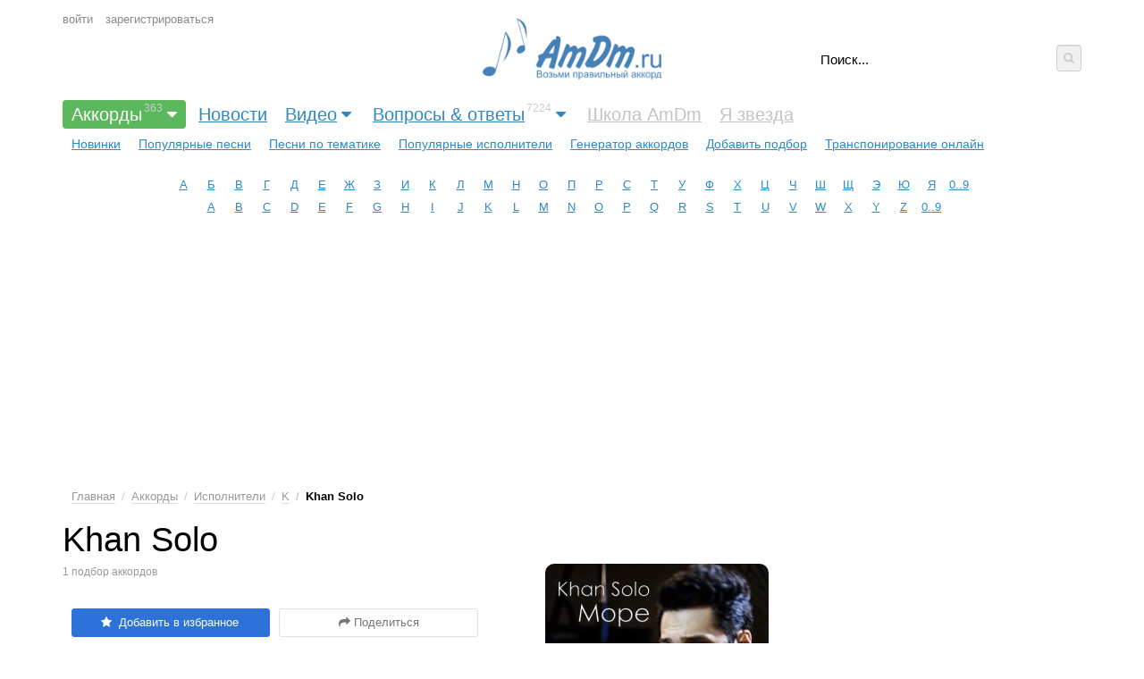

--- FILE ---
content_type: text/html; charset=UTF-8
request_url: https://999.amdm.ru/akkordi/khan_solo/
body_size: 12289
content:
<!DOCTYPE html> <!-- 1 -->
<html xmlns="http://www.w3.org/1999/xhtml" xmlns="http://www.w3.org/1999/html" lang="ru">
<head>
    <meta http-equiv="Content-Type" content="text/html;charset=UTF-8"/>
    <title>Khan Solo подборы аккордов для гитары | 1</title>
    <meta name="keywords" content="аккорды, тональность, подбор, аппликатуры аккордов, Khan Solo"/>
    <meta name="description" content="Khan Solo 1 подборов правильных аккордов для гитары."/>
    <meta name="viewport" content="width=device-width, initial-scale=1, maximum-scale=10">


    
    <link href="/app/css.production.1579809312.css?20210905_11" rel="stylesheet" media="all"/>
<script type="text/javascript" src="/app/js.production.1579809313.js"></script>
<script type="text/javascript" src="/app/lazyload.js"></script>





    
    


    
    <meta property="og:type" content="article"/>
    <meta property="og:url" content="http://amdm.ru/akkordi/khan_solo/"/>
    <meta property="og:title" content="Khan Solo подборы аккордов для гитары"/>
    <meta property="og:description" content=""/>
    <meta property="og:image" content="/cs/images/artist/250/20298.jpg"/>
    <link rel="image_src" href="/cs/images/artist/250/20298.jpg"/>
    
    <meta name="twitter:card" content="summary"/>
    <meta name="twitter:site" content="@amdm_ru"/>
    <link rel="apple-touch-icon" href="/apple-touch-icon.png"/>
    <link href='https://fonts.googleapis.com/css?family=Roboto Mono' rel='stylesheet'>
    <link href="https://fonts.googleapis.com/css2?family=Roboto+Mono:wght@400;500;600&display=swap" rel="stylesheet">
    <script async src="https://pagead2.googlesyndication.com/pagead/js/adsbygoogle.js?client=ca-pub-8325944981718568"
            crossorigin="anonymous"></script>
    <meta name="yandex-verification" content="3ad8670f614a5749" />
    
    

<!-- ADV <head> -->



    <!-- advertronic -->
    <link rel="preconnect" href="https://cdn.advertronic.io">
    <link rel="preload" href="https://cdn.advertronic.io/b/52300def-5fe0-4665-9789-4d5b4325e787.json" as="fetch" type="application/json" crossorigin>
    <script src="https://cdn.advertronic.io/j/s.js" type="module"  async></script>
    <script>
        (window.advertronic = window.advertronic || {cmd:[]}).cmd.push({
            init:{userId: '52300def-5fe0-4665-9789-4d5b4325e787'}
        });
    </script>
    <!--/ advertronic -->

  
<!-- /ADV </head> -->
    

    <style>
        .adv { display: block; }
        .adv:empty{background-color:#dbdbdb}
    </style>
</head>
<body id="body">
<style>
    .amdm-app-banner {
        width: 100%;
        background: rgba(250, 250, 250, 0.95);
        color: #000;
        display: flex;
        flex-direction: row;
        justify-content: space-between;
        align-items: center;
        padding: 8px 12px;
        box-sizing: border-box;
        z-index: 9999;
        box-shadow: 0 1px 0 rgba(0, 0, 0, 0.15);
        display: none;
        font-family: -apple-system, BlinkMacSystemFont, "Segoe UI", sans-serif;
    }

    .amdm-app-banner-content {
        display: flex;
        align-items: center;
        gap: 8px;
        flex: 1;
        margin-right: 8px;
    }

    .amdm-app-icon {
        width: 35px;
        height: 35px;
        border-radius: 8px;
        box-shadow: 0 1px 3px rgba(0, 0, 0, 0.1);
        flex-shrink: 0;
    }

    .amdm-app-banner-text {
        display: flex;
        flex-direction: column;
        min-width: 0;
        flex: 1;
    }

    .amdm-app-banner-text p {
        margin: 0;
        font-size: 12px;
        line-height: 1.3;
        color: #666;
        white-space: nowrap;
        overflow: hidden;
        text-overflow: ellipsis;
    }

    .amdm-app-banner-text .amdm-app-title {
        font-size: 14px;
        font-weight: 500;
        color: #000;
        margin-bottom: 2px;
    }

    .amdm-app-download-button {
        padding: 4px 12px;
        background: #007AFF;
        color: #fff;
        text-decoration: none;
        border-radius: 20px;
        font-size: 13px;
        font-weight: 500;
        white-space: nowrap;
        transition: background-color 0.2s;
        flex-shrink: 0;
        margin-left: 8px;
        align-self: center;
        display: flex;
        align-items: center;
        justify-content: center;
        height: 28px;
        min-width: 80px;
    }

    .amdm-app-download-button:hover {
        background: #0056b3;
    }

    .amdm-app-close-banner {
        background: none;
        border: none;
        font-size: 12px;
        color: #666;
        cursor: pointer;
        padding: 0 4px;
        transition: color 0.2s;
        line-height: 1;
        flex-shrink: 0;
        text-transform: uppercase;
        font-weight: 500;
        letter-spacing: -0.2px;
        min-width: 50px;
        text-align: center;
    }

    .amdm-app-close-banner:hover {
        color: #333;
    }

    .amdm-app-content {
        padding: 20px;
    }

    .mobile-only {
        display: none;
    }

    @media screen and (max-width: 480px) {
        .amdm-app-banner {
            flex-direction: column;
            padding: 12px;
            gap: 12px;
        }

        .amdm-app-banner-content {
            flex-direction: row;
            margin-right: 0;
            width: 100%;
            align-items: center;
        }

        .amdm-app-banner-text {
            margin: 0 0 0 8px;
        }

        .amdm-app-banner-text p {
            white-space: normal;
        }

        /* Создаем контейнер для кнопок */
        .amdm-app-buttons-container {
            display: flex;
            justify-content: center;
            width: 100%;
            gap: 8px;
            margin-top: 8px;
        }

        .amdm-app-download-button {
            margin-left: 0;
            flex: 0 1 auto;
            padding: 0 16px;
            height: 36px;
            min-width: 100px;
            max-width: 140px;
            font-size: 14px;
        }

        .amdm-app-close-banner {
            height: 36px;
            display: flex;
            align-items: center;
            justify-content: center;
            flex: 0 1 auto;
            min-width: 100px;
            max-width: 140px;
            border: 1px solid #ddd;
            border-radius: 20px;
            font-size: 11px;
        }

        .desktop-only {
            display: none;
        }

        .mobile-only {
            display: flex;
        }
    }
</style>
<div id="amdm-app-banner" class="amdm-app-banner">
    <div class="amdm-app-banner-content">
        <img src="https://amdm.ru/cs/images/android/app-icon-1.png" alt="App Icon" class="amdm-app-icon" />
        <div class="amdm-app-banner-text">
            <p class="amdm-app-title">Официальное приложение AmDm от amdm.ru</p>
            <p>Скачайте и наслаждайтесь лучшим опытом на вашем Android-устройстве!</p>
        </div>
        <a href="https://play.google.com/store/apps/details?id=com.amdm.amdm&hl=ru&utm_source=AmDm.ru&utm_medium=GooglePlayButton&utm_content=GooglePlayButtonTop"
           class="amdm-app-download-button desktop-only" target="_blank">
            Скачать
        </a>
    </div>
    <div class="amdm-app-buttons-container">
        <a href="https://play.google.com/store/apps/details?id=com.amdm.amdm&hl=ru&utm_source=AmDm.ru&utm_medium=GooglePlayButton&utm_content=GooglePlayButtonTop"
           class="amdm-app-download-button mobile-only" target="_blank">
            Скачать
        </a>
        <button class="amdm-app-close-banner" onclick="amdmAppCloseBanner()">Закрыть</button>
    </div>
</div>





<div class="header">

    
    <div class="mobile-panel">
        <span id="mobile-menu-button" class="mobile-button mobile-menu"><i class="fa fa-bars"></i></span>
        <span class="mobile-panel__logo"><a href="https://999.amdm.ru/">AmDm.ru</a></span>
        <span id="mobile-search-button" class="mobile-button mobile-search"><i class="fa fa-search"></i></span>
    </div>
    


    
    <div class="logo hidden-tablet-portrait hidden-phone">
        <a href="https://999.amdm.ru/" title="На главную страницу"><img src="/cs/images/logo.png" alt=""></a>
    </div>
    


    
    <div class="user g-padding-left">

        <span class="mobile-button user__dropdown"><i class="fa fa-user"></i></span>

        <ul class="user__menu">
            <li><a href="https://999.amdm.ru/auth/login/" class="login">войти</a></li>
            <li><a href="https://999.amdm.ru/auth/register/">зарегистрироваться</a></li>
        </ul>
    </div>
    


    
    <div class="b-search g-padding-right debug2">
        <form name="search" method="get" action="https://999.amdm.ru/search/">
<div style="display: flex">
            <input type="text" class="b-search__input" name="q" tabindex="1" autocomplete="on" placeholder="Поиск..."
                   x-webkit-speech/>

            <button type="submit" class="b-search__submit"><i class="fa fa-search"></i></button>
</div>
        </form>
        <div class="b-search__popup"></div>
    </div>
    


    
    <div class="nav-menu">
        <div class="menu g-padding">
            <ul>

                <li><a href="https://999.amdm.ru/akkordi/"
                       class="main-menu menu--selected has-submenu"
                       >Аккорды<sup>363</sup><i class="fa fa-caret-down"></i>
                    </a>                  
                <ul class="sub-menu g-padding  sub-menu--active">
                    <li><a href="https://999.amdm.ru/akkordi/" >Новинки</a>
                    </li>
                    <li><a href="https://999.amdm.ru/akkordi/popular/" >Популярные песни</a>
                    </li>
                    <li><a href="https://999.amdm.ru/akkordi/tematika/" >Песни по тематике</a>
                    </li>
                    <li><a href="https://999.amdm.ru/chords/" >Популярные исполнители</a>
                    </li>
                    <li><a href="https://999.amdm.ru/cgen/" >Генератор аккордов</a>
                    </li>
                    <li><a href="https://999.amdm.ru/akkordi/add/" >Добавить подбор</a>
                    </li>
                    <li><a href="https://999.amdm.ru/transponirovanie/" >Транспонирование онлайн</a>
                    </li>
                </ul>
                </li>

                <li><a href="https://999.amdm.ru/#news"
                       class="main-menu "
                       >Новости
                    </a>                  
                

                <li><a href="https://999.amdm.ru/video/"
                       class="main-menu has-submenu"
                       >Видео<i class="fa fa-caret-down"></i>
                    </a>                  
                <ul class="sub-menu g-padding ">
                    <li><a href="https://999.amdm.ru/video/recomend/" >Рекомендованные</a>
                    </li>
                    <li><a href="https://999.amdm.ru/video/last/" >Новинки</a>
                    </li>
                    <li><a href="https://999.amdm.ru/video/blogs/" >Категории</a>
                    </li>
                    <li><a href="https://999.amdm.ru/video/blog/uroki/" >Уроки</a>
                    </li>
                    <li><a href="https://999.amdm.ru/video/blog/cover/" >Каверы</a>
                    </li>
                    <li><a href="https://999.amdm.ru/video/blog/howto/" >Разборы подборов</a>
                    </li>
                    <li><a href="https://999.amdm.ru/video/popular_day/" >Топ Дня</a>
                    </li>
                    <li><a href="https://999.amdm.ru/video/popular_week/" >Недели</a>
                    </li>
                    <li><a href="https://999.amdm.ru/video/popular_month/" >Месяца</a>
                    </li>
                    <li><a href="https://999.amdm.ru/video/popular/" >С начала времён</a>
                    </li>
                    <li><a href="https://999.amdm.ru/video/add/" >Добавить видео</a>
                    </li>
                </ul>
                </li>

                <li><a href="https://999.amdm.ru/qa/"
                       class="main-menu has-submenu"
                       >Вопросы & ответы<sup>7224</sup><i class="fa fa-caret-down"></i>
                    </a>                  
                <ul class="sub-menu g-padding ">
                    <li><a href="https://999.amdm.ru/qa/all/" >Все вопросы</a>
                    </li>
                    <li><a href="https://999.amdm.ru/qa/hot/" >Горячие вопросы</a>
                    </li>
                    <li><a href="https://999.amdm.ru/qa/popular/" >Популярные вопросы</a>
                    </li>
                    <li><a href="https://999.amdm.ru/qa/no_answer/" >Без ответа</a>
                    </li>
                    <li><a href="https://999.amdm.ru/qa/" >Категории</a>
                    </li>
                    <li><a href="https://999.amdm.ru/qa/add/" >Задать вопрос</a>
                    </li>
                </ul>
                </li>

                <li><a href="https://999.amdm.ru#"
                       class="main-menu "
                        style="color:#c3c3c3" >Школа AmDm
                    </a>                  
                

                <li><a href="https://999.amdm.ru#"
                       class="main-menu "
                        style="color:#c3c3c3" >Я звезда
                    </a>                  
                
            </ul>
        </div>

        


        


        
        <div class="alphabet g-margin">
            <ul>
                <li><a href='/chords/1/'>А</a></li>
                <li><a href='/chords/2/'>Б</a></li>
                <li><a href='/chords/3/'>В</a></li>
                <li><a href='/chords/4/'>Г</a></li>
                <li><a href='/chords/5/'>Д</a></li>
                <li><a href='/chords/6/'>Е</a></li>
                <li><a href='/chords/7/'>Ж</a></li>
                <li><a href='/chords/8/'>З</a></li>
                <li><a href='/chords/9/'>И</a></li>
                <li><a href='/chords/10/'>К</a></li>
                <li><a href='/chords/11/'>Л</a></li>
                <li><a href='/chords/12/'>М</a></li>
                <li><a href='/chords/13/'>Н</a></li>
                <li><a href='/chords/14/'>О</a></li>
                <li><a href='/chords/15/'>П</a></li>
                <li><a href='/chords/16/'>Р</a></li>
                <li><a href='/chords/17/'>С</a></li>
                <li><a href='/chords/18/'>Т</a></li>
                <li><a href='/chords/19/'>У</a></li>
                <li><a href='/chords/20/'>Ф</a></li>
                <li><a href='/chords/21/'>Х</a></li>
                <li><a href='/chords/22/'>Ц</a></li>
                <li><a href='/chords/23/'>Ч</a></li>
                <li><a href='/chords/24/'>Ш</a></li>
                <li><a href='/chords/25/'>Щ</a></li>
                <li><a href='/chords/26/'>Э</a></li>
                <li><a href='/chords/27/'>Ю</a></li>
                <li><a href='/chords/28/'>Я</a></li>
                <li><a href='/chords/0/'>0..9</a></li>
            </ul>
            <ul>
                <li><a href='/chords/29/'>A</a></li>
                <li><a href='/chords/30/'>B</a></li>
                <li><a href='/chords/31/'>C</a></li>
                <li><a href='/chords/32/'>D</a></li>
                <li><a href='/chords/33/'>E</a></li>
                <li><a href='/chords/34/'>F</a></li>
                <li><a href='/chords/35/'>G</a></li>
                <li><a href='/chords/36/'>H</a></li>
                <li><a href='/chords/37/'>I</a></li>
                <li><a href='/chords/38/'>J</a></li>
                <li><a href='/chords/39/'>K</a></li>
                <li><a href='/chords/40/'>L</a></li>
                <li><a href='/chords/41/'>M</a></li>
                <li><a href='/chords/42/'>N</a></li>
                <li><a href='/chords/43/'>O</a></li>
                <li><a href='/chords/44/'>P</a></li>
                <li><a href='/chords/45/'>Q</a></li>
                <li><a href='/chords/46/'>R</a></li>
                <li><a href='/chords/47/'>S</a></li>
                <li><a href='/chords/48/'>T</a></li>
                <li><a href='/chords/49/'>U</a></li>
                <li><a href='/chords/50/'>V</a></li>
                <li><a href='/chords/51/'>W</a></li>
                <li><a href='/chords/52/'>X</a></li>
                <li><a href='/chords/53/'>Y</a></li>
                <li><a href='/chords/54/'>Z</a></li>
                <li><a href='/chords/0/'>0..9</a></li>
            </ul>
        </div>
        
    </div>
</div>









        <!-- banner desktop top ru -->
        <advertronic-slot data-name="am_desktop_top" style="height: 250px" class="adv"></advertronic-slot>
        <!-- /banner desktop top ru -->








<div class="content-table">

    
    <article class="g-padding-left">

        <style>
            /*.user {*/
            /*    top:48px;*/
            /*}*/
            .b-search__submit {
                width: 30px;
                height: 30px;
            }

            @media only screen and (max-width: 680px) {
                /*.user {*/
                /*    top: 128px;*/
                /*}*/
            }
            .message {
                color: rgb(74, 74, 74);
                border-color: rgb(219, 219, 219);
                background-color: rgb(250, 250, 250);
                border-radius: 4px;
                border-style: solid;
                border-width: 0px 0px 0px 4px;
                padding: 18px;
                display: block;
                margin-bottom: 20px;
            }

            .message__icon {
                display: -webkit-inline-box;
                display: -ms-inline-flexbox;
                display: inline-flex;
                -webkit-box-pack: center;
                -ms-flex-pack: center;
                justify-content: center;
                margin-right: 12px;
                font-size: 20px;
                margin-top: 2px;
            }

            .message_alert, .message_red {
                color: white;
                color: rgb(220, 50, 50);
                border-color: rgb(220, 50, 50);
                background-color: rgb(252, 238, 238);
                /*background-color: rgb(220, 50, 50);*/
                border-radius: 0;
                font-weight: bold;
            }
            .message_alert a:not(.btn), .message_red  a:not(.btn) {
                color:white;
                color: rgb(175, 24, 24);
                /*text-decoration: underline;*/
            }
            .message_alert .message__body, .message_red .message__body {
                border-radius: 0;
            }


            .message_green {
                color: #657d5b;
                background-color: #ddf4d4;
                border-color: #5a7250;
            }
            .message__body {
                display: flex;
            }
            .message__body div:first-child {
                flex:1;
            }
            .hidden {
                display: none;
            }
            .btn_blue {
                background-color: #4070d2;
            }
        </style>



        
        <ul class="b-nav hidden-phone">
        <li><a href="https://999.amdm.ru/">Главная</a></li>
        <li><a href="https://999.amdm.ru/akkordi/">Аккорды</a></li>
        <li><a href="https://999.amdm.ru/chords/">Исполнители</a></li>
        <li><a href="https://999.amdm.ru/chords/39/">K</a></li>
        <li class="active">Khan Solo</li>
    </ul>


    
    <div class="artist-profile">

        <div class="artist-profile__info">

            <h1>Khan Solo
            </h1>

            <div class="h1__info">

                

                1  подбор                аккордов
            </div>

            <div class="artist-profile__photo debug1">
                <img src="/cs/images/artist/250/20298.jpg" alt="Khan Solo"/>
            </div>


            
            <div class="artist-user-buttons">

                <div class="b-share-button">
                    <a class="btn"
    data-role="favoriteButton"
    data-object="artist"
    data-id="20298"
    data-favorite="0">
    <span data-role="favoriteIcon" class="fa"></span>
    </a>
                </div>

                
                <div class="b-share-button">
                    <a id="share_button" class="btn btn_outline_gray" href="#share"><i class="fa fa-share"></i> Поделиться</a>
                </div>

                
                <div id="popup_share">
    <div class="menu">
        <a href="https://www.facebook.com/sharer/sharer.php?u=http%3A%2F%2Famdm.ru%2Fakkordi%2Fkhan_solo%2F" class="fb"
           title="Опубликовать ссылку в Facebook"
           rel="nofollow"
           onclick="window.open(this.href, 'Опубликовать ссылку в Facebook', 'width=640,height=436,toolbar=0,status=0'); ga('send', 'event', 'Share-buttons', 'Facebook', {'page': 'http://amdm.ru/akkordi/khan_solo/'}); return false"><i
                class="fa fa-facebook g-round"></i>Facebook</a>
        <a href="http://vk.com/share.php?url=http%3A%2F%2Famdm.ru%2Fakkordi%2Fkhan_solo%2F" class="vk"
           rel="nofollow"
           title="Опубликовать ссылку во ВКонтакте"
           onclick="window.open(this.href, 'Опубликовать ссылку во Вконтакте', 'width=800,height=300'); ga('send', 'event', 'Share-buttons', 'VK', {'page': 'http://amdm.ru/akkordi/khan_solo/'}); return false"><i
           class="fa fa-vk g-round"></i>Вконтакте</a>
        <a href="http://www.odnoklassniki.ru/dk?st.cmd=addShare&st.s=1&st._surl=http%3A%2F%2Famdm.ru%2Fakkordi%2Fkhan_solo%2F"
           rel="nofollow"
           class="od" title="Опубликовать ссылку в Одноклассниках"
           onclick="window.open(this.href, 'Опубликовать ссылку на Одноклассниках', 'width=800,height=300'); ga('send', 'event', 'Share-buttons', 'Odnoklassniki', {'page': 'http://amdm.ru/akkordi/khan_solo/'}); return false"><i
           class="fa fa-users g-round"></i>Одноклассники</a>
        <a href="http://twitter.com/intent/tweet?text=Khan+Solo+%28%D0%B0%D0%BA%D0%BA%D0%BE%D1%80%D0%B4%D1%8B+%D0%B4%D0%BB%D1%8F+%D0%B3%D0%B8%D1%82%D0%B0%D1%80%D1%8B%29+%2B%2523AmDm_ru%2Bhttp%3A%2F%2Famdm.ru%2Fakkordi%2Fkhan_solo%2F" class="tw"
           rel="nofollow"
           onclick="ga('send', 'event', 'Share-buttons', 'Twitter', {'page': 'http://amdm.ru/akkordi/khan_solo/'});"
           title="Опубликовать ссылку в Twitter" target="_blank"><i class="fa fa-twitter g-round"></i>Twitter</a>
        <a href="https://plus.google.com/share?url=http%3A%2F%2Famdm.ru%2Fakkordi%2Fkhan_solo%2F" class="gp"
           rel="nofollow"
           onclick="window.open(this.href, 'Опубликовать ссылку в Google Plus', 'width=800,height=300'); ga('send', 'event', 'Share-buttons', 'Gplus', {'page': 'http://amdm.ru/akkordi/khan_solo/'}); return false"><i
           class="fa fa-google-plus g-round"></i>Google+</a>
    </div>
</div>
<!--
ga('send', 'event', 'Share-buttons', 'click', 'nav buttons', 4);
ga('send', 'event', 'Share-buttons', 'click', {'page': 'http://amdm.ru/akkordi/khan_solo/'});

-->
                

            </div>
            


            <div class="artist-profile__bio">

            </div>


        </div>
    </div>
    


    
    

        <!-- banner desktop  ru -->
        <advertronic-slot data-name="am_desktop_split" class="adv" style="height: 250px; margin-bottom: 30px"></advertronic-slot>
        <!-- /banner desktop ru -->







        
        <div class="artist-profile-song-list">
            <h2>Подборы аккордов</h2>


            
            


            
            
            


            <table id="tablesort" class="items tablesorter">
                <thead>
                    <tr class="top_label">
                        <th colspan=1>Название композиции</th>
                        <th class="number icon sorter-false">Видео</th>
                        <th class="number hidden-phone"><i class="fa fa-unsorted"></i> Просмотров</th>
                        
                    </tr>
                </thead>

                <tbody>
                            <tr>
                                <td style="padding: 12px 5px;"> 
                                    <a href="https://999.amdm.ru/akkordi/khan_solo/181741/more/" class="g-link">Море</a>
                                    
                                    
                                    <span data-role="favoriteButtonIcon" data-object="song" data-id="181741" data-favorite="0"></span>
                                </td>

                                <td class="number icon">
                                    <i class="fa fa-youtube-play"></i>
                                </td>
                                <td class="number hidden-phone">
                                    5,315
                                </td>
                            </tr>
                </tbody>
            </table>
            <script>
                $(document).ready(function () {
                        $("#tablesort").tablesorter();
                    }
                );
            </script>

        </div>
    </article>
    

    
    <aside class="g-padding-right">
        <div class="aside__blocks">





            
            
            <!-- banner desktop side1 ru -->
            <advertronic-slot data-name="am_desktop_side1" style="width:300px; height: 600px; margin-bottom: 30px" class="adv"> </advertronic-slot>
            <!-- banner /desktop side1 ru -->







            
            <div class="b-sidebar-right">
    <span class="title">Что обсуждают?</span>
    <ul class="b-sidebar-right-items">
        <li><a class="g-link g-color__dark-gray" href="/qa/post/7474/">Аккорды Ислам Идигов Магомед Матаев</a>
            <br>
            <span class="count"><i class="fa fa-eye"></i> 1,279</span>
            <span class="count"><i class="fa fa-comment-o"></i> 1</span>
        </li>
        <li><a class="g-link g-color__dark-gray" href="/qa/post/7473/">Добавление YouTube-ролика в разбор</a>
            <br>
            <span class="count"><i class="fa fa-eye"></i> 1,295</span>
            <span class="count"><i class="fa fa-comment-o"></i> 1</span>
        </li>
        <li><a class="g-link g-color__dark-gray" href="/qa/post/7472/">Ищу аккорды к песне Свидание - "Нескучный сад"</a>
            <br>
            <span class="count"><i class="fa fa-eye"></i> 1,343</span>
            <span class="count"><i class="fa fa-comment-o"></i> 0</span>
        </li>
        <li><a class="g-link g-color__dark-gray" href="/qa/post/7471/">Две одинаковые песни</a>
            <br>
            <span class="count"><i class="fa fa-eye"></i> 2,640</span>
            <span class="count"><i class="fa fa-comment-o"></i> 1</span>
        </li>
        <li><a class="g-link g-color__dark-gray" href="/qa/post/7470/">Как купить премиум? И какая цена?</a>
            <br>
            <span class="count"><i class="fa fa-eye"></i> 2,853</span>
            <span class="count"><i class="fa fa-comment-o"></i> 4</span>
        </li>
        <li><a class="g-link g-color__dark-gray" href="/qa/post/7469/">Ищу аккорды к песне "Воркута" группы "Кастрычник"</a>
            <br>
            <span class="count"><i class="fa fa-eye"></i> 3,674</span>
            <span class="count"><i class="fa fa-comment-o"></i> 0</span>
        </li>
        <li><a class="g-link g-color__dark-gray" href="/qa/post/7468/">Обновление старого подбора</a>
            <br>
            <span class="count"><i class="fa fa-eye"></i> 3,532</span>
            <span class="count"><i class="fa fa-comment-o"></i> 2</span>
        </li>
        <li><a class="g-link g-color__dark-gray" href="/qa/post/7467/">Сайт может отображать не только латинский алфавит?</a>
            <br>
            <span class="count"><i class="fa fa-eye"></i> 3,513</span>
            <span class="count"><i class="fa fa-comment-o"></i> 2</span>
        </li>
        <li><a class="g-link g-color__dark-gray" href="/qa/post/7466/">Что за бой Ислам идигов</a>
            <br>
            <span class="count"><i class="fa fa-eye"></i> 3,629</span>
            <span class="count"><i class="fa fa-comment-o"></i> 1</span>
        </li>
        <li><a class="g-link g-color__dark-gray" href="/qa/post/7465/">Не могу изменить аватар</a>
            <br>
            <span class="count"><i class="fa fa-eye"></i> 3,996</span>
            <span class="count"><i class="fa fa-comment-o"></i> 1</span>
        </li>
    </ul>
</div>



            
            <div class="b-sidebar-right daily_best_posts ">

    <div id="b-best-chords">
        <span class="title">Лучшие подборы аккордов</span>

        <div class="b-best-chords__tabs">
            <span class="b-best-chords__tab dotted open" data-type="chords_day_activity">Сегодня</span>
            <span class="b-best-chords__tab dotted" data-type="chords_7day_activity">7 дней</span>
            <span class="b-best-chords__tab dotted" data-type="chords_30day_activity">30 дней</span>
            <span class="b-best-chords__tab dotted" data-type="chords_allday_activity">Всё время</span>
        </div>


        
        <div class="chords_day_activity">
            <ul class="b-sidebar-right-items">
                <li>
                    <a href="https://999.amdm.ru/akkordi/norma_tale/" class="g-link g-color__light-gray">Norma Tale</a>
                    —
                    <a href="https://999.amdm.ru/akkordi/norma_tale/215406/banshi_ii_feat_sny_salamandry/"
                       class="g-link g-color__dark-gray">Банши II (feat. Сны Саламандры)</a>
                </li>
                <li>
                    <a href="https://999.amdm.ru/akkordi/2kizz/" class="g-link g-color__light-gray">2kizz</a>
                    —
                    <a href="https://999.amdm.ru/akkordi/2kizz/215408/kira/"
                       class="g-link g-color__dark-gray">Кира</a>
                </li>
                <li>
                    <a href="https://999.amdm.ru/akkordi/mongol_shuudan/" class="g-link g-color__light-gray">Монгол Шуудан</a>
                    —
                    <a href="https://999.amdm.ru/akkordi/mongol_shuudan/215409/volga_mat_reka/"
                       class="g-link g-color__dark-gray">Волга мать река</a>
                </li>
                <li>
                    <a href="https://999.amdm.ru/akkordi/grel/" class="g-link g-color__light-gray">Грель</a>
                    —
                    <a href="https://999.amdm.ru/akkordi/grel/215407/russkaya_toska/"
                       class="g-link g-color__dark-gray">Русская тоска</a>
                </li>
                <li>
                    <a href="https://999.amdm.ru/akkordi/zolotye_zuby/" class="g-link g-color__light-gray">Золотые Зубы</a>
                    —
                    <a href="https://999.amdm.ru/akkordi/zolotye_zuby/215410/ehlektroshchit/"
                       class="g-link g-color__dark-gray">Электрощит</a>
                </li>
                <li>
                    <a href="https://999.amdm.ru/akkordi/eva_marija/" class="g-link g-color__light-gray">Eva Marija</a>
                    —
                    <a href="https://999.amdm.ru/akkordi/eva_marija/215411/mother_nature/"
                       class="g-link g-color__dark-gray">Mother Nature</a>
                </li>
                <li>
                    <a href="https://999.amdm.ru/akkordi/svidetelstvo_o_smerti/" class="g-link g-color__light-gray">Свидетельство о смерти</a>
                    —
                    <a href="https://999.amdm.ru/akkordi/svidetelstvo_o_smerti/215420/angel_hranitel/"
                       class="g-link g-color__dark-gray">Ангел-хранитель</a>
                </li>
                <li>
                    <a href="https://999.amdm.ru/akkordi/tynis_myagi/" class="g-link g-color__light-gray">Тынис Мяги</a>
                    —
                    <a href="https://999.amdm.ru/akkordi/tynis_myagi/215415/ya_ne_umeyu_tantsevat/"
                       class="g-link g-color__dark-gray">Я не умею танцевать</a>
                </li>
                <li>
                    <a href="https://999.amdm.ru/akkordi/joji/" class="g-link g-color__light-gray">Joji</a>
                    —
                    <a href="https://999.amdm.ru/akkordi/joji/215414/last_of_a_dying_breed/"
                       class="g-link g-color__dark-gray">Last Of A Dying Breed</a>
                </li>
                <li>
                    <a href="https://999.amdm.ru/akkordi/joji/" class="g-link g-color__light-gray">Joji</a>
                    —
                    <a href="https://999.amdm.ru/akkordi/joji/215412/if_it_only_gets_better/"
                       class="g-link g-color__dark-gray">If It Only Gets Better</a>
                </li>
                <li>
                    <a href="https://999.amdm.ru/akkordi/ebanko/" class="g-link g-color__light-gray">Ебанько</a>
                    —
                    <a href="https://999.amdm.ru/akkordi/ebanko/215417/kaplya_yogurta/"
                       class="g-link g-color__dark-gray">Капля йогурта</a>
                </li>
                <li>
                    <a href="https://999.amdm.ru/akkordi/narodnoe_opolchenie/" class="g-link g-color__light-gray">Народное Ополчение</a>
                    —
                    <a href="https://999.amdm.ru/akkordi/narodnoe_opolchenie/215419/hare_krishna/"
                       class="g-link g-color__dark-gray">Харе Кришна</a>
                </li>
                <li>
                    <a href="https://999.amdm.ru/akkordi/lena_liri/" class="g-link g-color__light-gray">Лена Лири</a>
                    —
                    <a href="https://999.amdm.ru/akkordi/lena_liri/215416/zakonnyy_mrak/"
                       class="g-link g-color__dark-gray">Законный мрак</a>
                </li>
                <li>
                    <a href="https://999.amdm.ru/akkordi/ebanko/" class="g-link g-color__light-gray">Ебанько</a>
                    —
                    <a href="https://999.amdm.ru/akkordi/ebanko/215421/isterichka/"
                       class="g-link g-color__dark-gray">Истеричка</a>
                </li>
                <li>
                    <a href="https://999.amdm.ru/akkordi/lena_liri/" class="g-link g-color__light-gray">Лена Лири</a>
                    —
                    <a href="https://999.amdm.ru/akkordi/lena_liri/215418/kali_yuga/"
                       class="g-link g-color__dark-gray">Кали-юга</a>
                </li>
            </ul>
        </div>
        

        
        <div class="chords_7day_activity g-hidden">
            <ul class="b-sidebar-right-items">
                <li>
                    <a href="https://999.amdm.ru/akkordi/avtorskie_pesni/" class="g-link g-color__light-gray">Авторские песни</a>
                    —
                    <a href="https://999.amdm.ru/akkordi/avtorskie_pesni/215381/tvari/"
                       class="g-link g-color__dark-gray">Твари</a>
                </li>
                <li>
                    <a href="https://999.amdm.ru/akkordi/avtorskie_pesni/" class="g-link g-color__light-gray">Авторские песни</a>
                    —
                    <a href="https://999.amdm.ru/akkordi/avtorskie_pesni/215390/krasnoarmeyskaya_chernosotentsy/"
                       class="g-link g-color__dark-gray">Красноармейская (Черносотенцы)</a>
                </li>
                <li>
                    <a href="https://999.amdm.ru/akkordi/dzhon_shanson/" class="g-link g-color__light-gray">Джон Шансон</a>
                    —
                    <a href="https://999.amdm.ru/akkordi/dzhon_shanson/215393/arestant_iz_azkabana/"
                       class="g-link g-color__dark-gray">Арестант из Азкабана</a>
                </li>
                <li>
                    <a href="https://999.amdm.ru/akkordi/zhanulka/" class="g-link g-color__light-gray">Zhanulka</a>
                    —
                    <a href="https://999.amdm.ru/akkordi/zhanulka/215403/pervyy_skill/"
                       class="g-link g-color__dark-gray">Первый скилл</a>
                </li>
                <li>
                    <a href="https://999.amdm.ru/akkordi/avtorskie_pesni/" class="g-link g-color__light-gray">Авторские песни</a>
                    —
                    <a href="https://999.amdm.ru/akkordi/avtorskie_pesni/215383/o_georgiy_bazhin_za_kazhdogo_iz_nas/"
                       class="g-link g-color__dark-gray">о. Георгий Бажин - За каждого из нас</a>
                </li>
                <li>
                    <a href="https://999.amdm.ru/akkordi/botanika/" class="g-link g-color__light-gray">Ботаника</a>
                    —
                    <a href="https://999.amdm.ru/akkordi/botanika/215389/rassvety_zakaty/"
                       class="g-link g-color__dark-gray">Рассветы-закаты</a>
                </li>
                <li>
                    <a href="https://999.amdm.ru/akkordi/vyacheslav_navin/" class="g-link g-color__light-gray">Вячеслав Навин</a>
                    —
                    <a href="https://999.amdm.ru/akkordi/vyacheslav_navin/215382/ehto_ego_dom/"
                       class="g-link g-color__dark-gray">Это Его Дом</a>
                </li>
                <li>
                    <a href="https://999.amdm.ru/akkordi/dabl_yat/" class="g-link g-color__light-gray">Дабл Ять</a>
                    —
                    <a href="https://999.amdm.ru/akkordi/dabl_yat/215391/davay_postroim_lyubov/"
                       class="g-link g-color__dark-gray">Давай построим любовь</a>
                </li>
                <li>
                    <a href="https://999.amdm.ru/akkordi/korol_i_shut/" class="g-link g-color__light-gray">Король и Шут</a>
                    —
                    <a href="https://999.amdm.ru/akkordi/korol_i_shut/215385/popugay_ptitsa_schastya_ariya_todda_chernovik/"
                       class="g-link g-color__dark-gray">Попугай - птица счастья [Ария Тодда] (черновик)</a>
                </li>
                <li>
                    <a href="https://999.amdm.ru/akkordi/serega_pirat/" class="g-link g-color__light-gray">Серега Пират</a>
                    —
                    <a href="https://999.amdm.ru/akkordi/serega_pirat/215402/mutanty_iz_kanalizatsii/"
                       class="g-link g-color__dark-gray">Мутанты из канализации</a>
                </li>
                <li>
                    <a href="https://999.amdm.ru/akkordi/ozyora/" class="g-link g-color__light-gray">Озёра</a>
                    —
                    <a href="https://999.amdm.ru/akkordi/ozyora/215392/luna_feat_haski/"
                       class="g-link g-color__dark-gray">Луна (feat. Хаски)</a>
                </li>
                <li>
                    <a href="https://999.amdm.ru/akkordi/barlama/" class="g-link g-color__light-gray">Barlama</a>
                    —
                    <a href="https://999.amdm.ru/akkordi/barlama/215387/zhivoy/"
                       class="g-link g-color__dark-gray">Живой!</a>
                </li>
                <li>
                    <a href="https://999.amdm.ru/akkordi/harlow_road/" class="g-link g-color__light-gray">Harlow Road</a>
                    —
                    <a href="https://999.amdm.ru/akkordi/harlow_road/215396/im_still_here/"
                       class="g-link g-color__dark-gray">I'm Still Here</a>
                </li>
                <li>
                    <a href="https://999.amdm.ru/akkordi/dantes/" class="g-link g-color__light-gray">Dantes</a>
                    —
                    <a href="https://999.amdm.ru/akkordi/dantes/215386/vsi_vidtinki_spokusi_v_obiymah/"
                       class="g-link g-color__dark-gray">Всі відтінки спокуси - В обіймах</a>
                </li>
                <li>
                    <a href="https://999.amdm.ru/akkordi/vyacheslav_navin/" class="g-link g-color__light-gray">Вячеслав Навин</a>
                    —
                    <a href="https://999.amdm.ru/akkordi/vyacheslav_navin/215394/vinogradnaya_loza_ehhie_ashehr_ehhie/"
                       class="g-link g-color__dark-gray">Виноградная Лоза - Эхие Ашэр Эхие</a>
                </li>
            </ul>
        </div>
        

        
        <div class="chords_30day_activity g-hidden">
            <ul class="b-sidebar-right-items">
                <li>
                    <a href="https://999.amdm.ru/akkordi/cupsize/" class="g-link g-color__light-gray">CUPSIZE</a>
                    —
                    <a href="https://999.amdm.ru/akkordi/cupsize/215104/prygay_dura/"
                       class="g-link g-color__dark-gray">Прыгай, дура!</a>
                </li>
                <li>
                    <a href="https://999.amdm.ru/akkordi/settlers/" class="g-link g-color__light-gray">Settlers</a>
                    —
                    <a href="https://999.amdm.ru/akkordi/settlers/215303/po_kamushku/"
                       class="g-link g-color__dark-gray">По камушку</a>
                </li>
                <li>
                    <a href="https://999.amdm.ru/akkordi/ksb_muzic/" class="g-link g-color__light-gray">KSB muzic</a>
                    —
                    <a href="https://999.amdm.ru/akkordi/ksb_muzic/215118/izvrat/"
                       class="g-link g-color__dark-gray">Изврат</a>
                </li>
                <li>
                    <a href="https://999.amdm.ru/akkordi/pesni_iz_kino_i_multfilmov/" class="g-link g-color__light-gray">Песни из кино и мультфильмов</a>
                    —
                    <a href="https://999.amdm.ru/akkordi/pesni_iz_kino_i_multfilmov/215171/buratino_2026_g_serenada_pero_aleksandr_pozdnyakov_stepan_belozyorov/"
                       class="g-link g-color__dark-gray">Буратино 2026 г.  - Серенада Пьеро (Александр Поздняков, Степан Белозёров)</a>
                </li>
                <li>
                    <a href="https://999.amdm.ru/akkordi/semen_slepakov/" class="g-link g-color__light-gray">Семен Слепаков</a>
                    —
                    <a href="https://999.amdm.ru/akkordi/semen_slepakov/215166/matushka_zemlya/"
                       class="g-link g-color__dark-gray">Матушка-Земля</a>
                </li>
                <li>
                    <a href="https://999.amdm.ru/akkordi/ksb_muzic/" class="g-link g-color__light-gray">KSB muzic</a>
                    —
                    <a href="https://999.amdm.ru/akkordi/ksb_muzic/215153/tvoya_hrupkaya_dusha/"
                       class="g-link g-color__dark-gray">Твоя хрупкая душа</a>
                </li>
                <li>
                    <a href="https://999.amdm.ru/akkordi/dayte_tank/" class="g-link g-color__light-gray">Дайте танк (!)</a>
                    —
                    <a href="https://999.amdm.ru/akkordi/dayte_tank/215139/slova_parazity/"
                       class="g-link g-color__dark-gray">Слова-паразиты</a>
                </li>
                <li>
                    <a href="https://999.amdm.ru/akkordi/gera_amen/" class="g-link g-color__light-gray">GERA AMEN</a>
                    —
                    <a href="https://999.amdm.ru/akkordi/gera_amen/215208/solntse_vstalo/"
                       class="g-link g-color__dark-gray">Солнце встало</a>
                </li>
                <li>
                    <a href="https://999.amdm.ru/akkordi/nextime/" class="g-link g-color__light-gray">Nextime</a>
                    —
                    <a href="https://999.amdm.ru/akkordi/nextime/215225/svetlana/"
                       class="g-link g-color__dark-gray">Светлана!</a>
                </li>
                <li>
                    <a href="https://999.amdm.ru/akkordi/cupsize/" class="g-link g-color__light-gray">CUPSIZE</a>
                    —
                    <a href="https://999.amdm.ru/akkordi/cupsize/215238/ya_lyublyu_tebya_demo/"
                       class="g-link g-color__dark-gray">Я люблю тебя (demo)</a>
                </li>
                <li>
                    <a href="https://999.amdm.ru/akkordi/cupsize/" class="g-link g-color__light-gray">CUPSIZE</a>
                    —
                    <a href="https://999.amdm.ru/akkordi/cupsize/215106/vishlist/"
                       class="g-link g-color__dark-gray">Вишлист</a>
                </li>
                <li>
                    <a href="https://999.amdm.ru/akkordi/monetochka/" class="g-link g-color__light-gray">Монеточка</a>
                    —
                    <a href="https://999.amdm.ru/akkordi/monetochka/215122/koza_feat_noize_mc/"
                       class="g-link g-color__dark-gray">Коза (feat. Noize MC)</a>
                </li>
                <li>
                    <a href="https://999.amdm.ru/akkordi/haski/" class="g-link g-color__light-gray">Хаски</a>
                    —
                    <a href="https://999.amdm.ru/akkordi/haski/215281/zhivaya_voda/"
                       class="g-link g-color__dark-gray">Живая вода</a>
                </li>
                <li>
                    <a href="https://999.amdm.ru/akkordi/alex_g/" class="g-link g-color__light-gray">Alex G</a>
                    —
                    <a href="https://999.amdm.ru/akkordi/alex_g/215267/harvey/"
                       class="g-link g-color__dark-gray">Harvey</a>
                </li>
                <li>
                    <a href="https://999.amdm.ru/akkordi/ksb_muzic/" class="g-link g-color__light-gray">KSB muzic</a>
                    —
                    <a href="https://999.amdm.ru/akkordi/ksb_muzic/215243/bratan/"
                       class="g-link g-color__dark-gray">Братан</a>
                </li>
            </ul>
        </div>
        

        
        <div class="chords_allday_activity g-hidden">
            <ul class="b-sidebar-right-items">
                <li>
                    <a href="https://999.amdm.ru/akkordi/bumboks/" class="g-link g-color__light-gray">Бумбокс</a>
                    —
                    <a href="https://999.amdm.ru/akkordi/bumboks/92370/vahteram/"
                       class="g-link g-color__dark-gray">Вахтерам</a>
                </li>
                <li>
                    <a href="https://999.amdm.ru/akkordi/basta/" class="g-link g-color__light-gray">Баста</a>
                    —
                    <a href="https://999.amdm.ru/akkordi/basta/159636/sansara/"
                       class="g-link g-color__dark-gray">Сансара</a>
                </li>
                <li>
                    <a href="https://999.amdm.ru/akkordi/sektor_gaza/" class="g-link g-color__light-gray">Сектор Газа</a>
                    —
                    <a href="https://999.amdm.ru/akkordi/sektor_gaza/24057/lirika/"
                       class="g-link g-color__dark-gray">Лирика</a>
                </li>
                <li>
                    <a href="https://999.amdm.ru/akkordi/5nizza/" class="g-link g-color__light-gray">5nizza</a>
                    —
                    <a href="https://999.amdm.ru/akkordi/5nizza/99457/ya_soldat/"
                       class="g-link g-color__dark-gray">Я солдат</a>
                </li>
                <li>
                    <a href="https://999.amdm.ru/akkordi/ddt/" class="g-link g-color__light-gray">ДДТ</a>
                    —
                    <a href="https://999.amdm.ru/akkordi/ddt/3054/chto_takoe_osen/"
                       class="g-link g-color__dark-gray">Что такое осень</a>
                </li>
                <li>
                    <a href="https://999.amdm.ru/akkordi/korol_i_shut/" class="g-link g-color__light-gray">Король и Шут</a>
                    —
                    <a href="https://999.amdm.ru/akkordi/korol_i_shut/23540/kukla_kolduna/"
                       class="g-link g-color__dark-gray">Кукла колдуна</a>
                </li>
                <li>
                    <a href="https://999.amdm.ru/akkordi/splin/" class="g-link g-color__light-gray">Сплин</a>
                    —
                    <a href="https://999.amdm.ru/akkordi/splin/121655/vyhoda_net/"
                       class="g-link g-color__dark-gray">Выхода нет</a>
                </li>
                <li>
                    <a href="https://999.amdm.ru/akkordi/zhuki/" class="g-link g-color__light-gray">Жуки</a>
                    —
                    <a href="https://999.amdm.ru/akkordi/zhuki/101955/batareyka/"
                       class="g-link g-color__dark-gray">Батарейка</a>
                </li>
                <li>
                    <a href="https://999.amdm.ru/akkordi/ariya/" class="g-link g-color__light-gray">Ария</a>
                    —
                    <a href="https://999.amdm.ru/akkordi/ariya/4440/bespechnyy_angel/"
                       class="g-link g-color__dark-gray">Беспечный ангел</a>
                </li>
                <li>
                    <a href="https://999.amdm.ru/akkordi/pornofilmy/" class="g-link g-color__light-gray">Порнофильмы</a>
                    —
                    <a href="https://999.amdm.ru/akkordi/pornofilmy/174824/ya_tak_soskuchilsya/"
                       class="g-link g-color__dark-gray">Я так соскучился</a>
                </li>
                <li>
                    <a href="https://999.amdm.ru/akkordi/grazhdanskaya_oborona/" class="g-link g-color__light-gray">Гражданская Оборона</a>
                    —
                    <a href="https://999.amdm.ru/akkordi/grazhdanskaya_oborona/91535/vse_idet_po_planu/"
                       class="g-link g-color__dark-gray">Все идет по плану</a>
                </li>
                <li>
                    <a href="https://999.amdm.ru/akkordi/ddt/" class="g-link g-color__light-gray">ДДТ</a>
                    —
                    <a href="https://999.amdm.ru/akkordi/ddt/92536/ehto_vsyo/"
                       class="g-link g-color__dark-gray">Это всё</a>
                </li>
                <li>
                    <a href="https://999.amdm.ru/akkordi/zveri/" class="g-link g-color__light-gray">Звери</a>
                    —
                    <a href="https://999.amdm.ru/akkordi/zveri/23675/rayony_kvartaly/"
                       class="g-link g-color__dark-gray">Районы-кварталы</a>
                </li>
                <li>
                    <a href="https://999.amdm.ru/akkordi/pesni_u_kostra/" class="g-link g-color__light-gray">Песни у костра</a>
                    —
                    <a href="https://999.amdm.ru/akkordi/pesni_u_kostra/92620/ded_maksim/"
                       class="g-link g-color__dark-gray">Дед Максим</a>
                </li>
                <li>
                    <a href="https://999.amdm.ru/akkordi/lyubeh/" class="g-link g-color__light-gray">Любэ</a>
                    —
                    <a href="https://999.amdm.ru/akkordi/lyubeh/90411/ty_nesi_menya_reka/"
                       class="g-link g-color__dark-gray">Ты неси меня река</a>
                </li>
            </ul>
        </div>
        


        <script type="text/javascript">
            $(document).ready(function () {
                $('.b-best-chords__tab').click(function () {
                    $('.b-best-chords__tab').removeClass('open');
                    $(this).addClass('open');
                    $('.chords_day_activity').hide();
                    $('.chords_7day_activity').hide();
                    $('.chords_30day_activity').hide();
                    $('.chords_allday_activity').hide();
                    $('.' + $(this).data('type')).show();
                })
            })
        </script>
        <div class="all"><a class="g-link g-color__gray" href="https://999.amdm.ru/akkordi/popular/">все лучшие</a></div>
    </div>

</div>



            
            

            
            

            
            


            
            
            <!-- banner desktop side2 ru -->
            <advertronic-slot data-name="am_desktop_side2" style="width:300px; height: 600px" class="adv"> </advertronic-slot>
            <!-- banner /desktop side2 ru -->







        </div>
    </aside>
    
</div>


<div class="g-clear"></div>

<a id="toTop" href="javascript:;" class="g-round">
    <i class="fa fa-chevron-up"></i>
</a>




        <!-- banner desktop bottom ru -->
        <advertronic-slot data-name="am_desktop_bottom" class="adv" style="height: 250px;margin-bottom: 30px"></advertronic-slot>
        <!-- /banner desktop bottom ru -->






<div class="b-footer g-padding">


    <div class="b-footer-menu">
        
        <div class="b-footer-menu-items">


            <div class="b-footer-menu-razdel">

                <span>Пользователь</span>
                <ul>
                    <li><a class="g-link g-color__blue" href="https://999.amdm.ru/auth/login/">войти</a></li>
                    <li><a class="g-link g-color__blue" href="https://999.amdm.ru/auth/register/">зарегистрироваться</a></li>
                </ul>
            </div>

            <div class="b-footer-menu-razdel">
                <span>Аккорды</span>
                <ul>
                    <li><a class="g-link g-color__blue" href="https://999.amdm.ru/akkordi/">Новинки</a></li>
                    <li><a class="g-link g-color__blue" href="https://999.amdm.ru/akkordi/popular/">Популярные песни</a>
                    </li>
                    <li><a class="g-link g-color__blue" href="https://999.amdm.ru/akkordi/tematika/">Песни по тематике</a>
                    </li>
                    <li><a class="g-link g-color__blue" href="https://999.amdm.ru/chords/">Популярные исполнители</a></li>
                    <li><a class="g-link g-color__blue" href="https://999.amdm.ru/cgen/">Генератор аккордов</a></li>
                    <li><a class="g-link g-color__blue" href="https://999.amdm.ru/akkordi/add/">Добавить подбор</a></li>
                    <li><a class="g-link g-color__blue" href="https://999.amdm.ru/transponirovanie/">Транспонирование
                            онлайн</a></li>
                </ul>
            </div>


            <div class="b-footer-menu-razdel">
                <span>Вопросы и ответы</span>
                <ul>
                    <li><a class="g-link g-color__blue" href="https://999.amdm.ru/qa/">Все вопросы</a></li>
                    <li><a class="g-link g-color__blue" href="https://999.amdm.ru/#">Горячие вопросы</a></li>
                    <li><a class="g-link g-color__blue" href="https://999.amdm.ru/#">Популярные вопросы</a></li>
                    <li><a class="g-link g-color__blue" href="https://999.amdm.ru/#">Без ответа</a></li>
                    <li><a class="g-link g-color__blue" href="https://999.amdm.ru/qa/">Категории</a></li>
                    <li><a class="g-link g-color__blue" href="https://999.amdm.ru/qa/add/">Задать вопрос</a></li>
                </ul>
            </div>

            <div class="b-footer-menu-razdel b-footer-search">

                <div class="b-footer__feedback">
                    <a href="https://999.amdm.ru/feedback/" class="g-link">Служба поддержки</a><br/>
                    <a href="https://t.me/amdm_ru" class="g-link" target="_blank"><span class="fa fa-telegram" style="display:inline-block"></span>
                        Телеграмм</a>

                    <br>
                    <br>
                    <a href='https://play.google.com/store/apps/details?id=com.amdm.amdm&hl=ru&utm_source=AmDm.ru&utm_medium=GooglePlayButton&utm_content=GooglePlayButtonFooter'><img
                                alt='Доступно на Google Play' src='/cs/images/android/googleplay.webp'
                                style="width:130px"/></a>
                </div>


            </div>
        </div>
    </div>

    
    <div class="b-footer-info-panel">
        <div class="b-footer-info-panel__items">
            <ul>
                <li>AmDm.ru</li>
                <li><a class="g-link g-color__gray" href="https://999.amdm.ru/rules/">Правила сайта</a></li>
                <li><a class="g-link g-color__gray" href="https://999.amdm.ru/rules/rid/">Политика сайта</a></li>
                <li><a class="g-link g-color__gray" href="https://999.amdm.ru/users/">Пользователи</a></li>
                <li><a class="g-link g-color__gray" href="https://999.amdm.ru/feedback/">Контакты</a></li>
                <li><a class="g-link g-color__gray" href="https://999.amdm.ru/kupon/">Купоны</a></li>


            </ul>
        </div>
        <div class="b-footer-counter">

        </div>
    </div>
    

    <div class="b-footer__about">
        Проект AmDm.ru работает с 7 апреля 2003 года
        <div style="opacity: 60%;margin-top:6px">
            <div>Ваш IP: 3.136.86.36</div>
            <div>Ваш регион: unknown</div>
        </div>
    </div>


</div>





<script type="text/javascript" src="/cs/app/desktop/1.0/js/vendor/jBox.all.js"></script>
<link href="/cs/app/5.0/css/vendor/jBox.css" rel="stylesheet" media="all"/>
<link href="/cs/app/5.0/css/vendor/jBox_amdm.css" rel="stylesheet" media="all"/>
<script>

    $(document).ready(function () {
        new jBox('Tooltip', {
            attach:     '.tooltip',
            content:    'Правильный подбор по<br/> мнению модератора',
            delayOpen:  10,
            delayClose: 100
        });
    });
</script>

<script async src="https://www.googletagmanager.com/gtag/js?id=UA-46140142-1"></script>
<script>
  window.dataLayer = window.dataLayer || [];
  function gtag(){dataLayer.push(arguments);}
  gtag('js', new Date());

  gtag('config', 'UA-46140142-1');
</script>

<!-- Yandex.Metrika counter -->
<script type="text/javascript" >
    (function(m,e,t,r,i,k,a){m[i]=m[i]||function(){(m[i].a=m[i].a||[]).push(arguments)};
    m[i].l=1*new Date();
    for (var j = 0; j < document.scripts.length; j++) {if (document.scripts[j].src === r) {
    return; }
    }
    k=e.createElement(t),a=e.getElementsByTagName(t)[0],k.async=1,k.src=r,a.parentNode.insertBefore(k,a)})
    (window, document, "script", "https://mc.yandex.ru/metrika/tag.js", "ym");

    ym(95884651, "init", {
        clickmap:true,
        trackLinks:true,
        accurateTrackBounce:true
    });
</script>



<noscript><div><img src="https://mc.yandex.ru/watch/95884651" style="position:absolute; left:-9999px;" alt="" /></div></noscript>
<!-- /Yandex.Metrika counter -->




        <!-- banner desktop float ru -->
        <advertronic-slot data-name="am_desktop_float" class="adv"> </advertronic-slot>
        <!-- banner /desktop float ru -->







    <advertronic-slot data-name="am_advertronic"></advertronic-slot>
    





<script type="text/javascript" >
    (function(m,e,t,r,i,k,a){m[i]=m[i]||function(){(m[i].a=m[i].a||[]).push(arguments)};
    m[i].l=1*new Date();
    for (var j = 0; j < document.scripts.length; j++) {if (document.scripts[j].src === r) { return; } }
    k=e.createElement(t),a=e.getElementsByTagName(t)[0],k.async=1,k.src=r,a.parentNode.insertBefore(k,a)})
    (window, document, "script", "https://mc.yandex.ru/metrika/tag.js", "ym");

    ym(98068998, "init", {
        clickmap:true,
        trackLinks:true,
        accurateTrackBounce:true
    });
</script>
<noscript><div><img src="https://mc.yandex.ru/watch/98068998" style="position:absolute; left:-9999px;" alt="" /></div></noscript>
<!-- /Yandex.Metrika counter -->


<script type="text/javascript" src="/app/6.0/app-6.0.js?v=2"></script>
<link href="/app/6.0/app-6.0.css?v=2" rel="stylesheet" media="all"/>


<script>
    document.addEventListener("DOMContentLoaded", function () {
        // Проверка на Android
        const isAndroid = /Android/i.test(navigator.userAgent);
        const bannerClosed = localStorage.getItem("amdmAppBannerClosed_1");

        if (isAndroid && !bannerClosed) {
            const banner = document.getElementById("amdm-app-banner");
            banner.style.display = "flex";
            const dropdown = document.querySelector(".user__dropdown");
            dropdown.style.marginTop = "90px";
        }
    });

    function amdmAppCloseBanner() {
        const banner = document.getElementById("amdm-app-banner");
        banner.style.display = "none";
        const dropdown = document.querySelector(".user__dropdown");
        dropdown.style.marginTop = "-40px";
        localStorage.setItem("amdmAppBannerClosed_1", "true");
    }
</script>
</body>
</html>

--- FILE ---
content_type: text/html; charset=utf-8
request_url: https://www.google.com/recaptcha/api2/aframe
body_size: 264
content:
<!DOCTYPE HTML><html><head><meta http-equiv="content-type" content="text/html; charset=UTF-8"></head><body><script nonce="7vItqizmhopkz3d71bd85w">/** Anti-fraud and anti-abuse applications only. See google.com/recaptcha */ try{var clients={'sodar':'https://pagead2.googlesyndication.com/pagead/sodar?'};window.addEventListener("message",function(a){try{if(a.source===window.parent){var b=JSON.parse(a.data);var c=clients[b['id']];if(c){var d=document.createElement('img');d.src=c+b['params']+'&rc='+(localStorage.getItem("rc::a")?sessionStorage.getItem("rc::b"):"");window.document.body.appendChild(d);sessionStorage.setItem("rc::e",parseInt(sessionStorage.getItem("rc::e")||0)+1);localStorage.setItem("rc::h",'1769515577919');}}}catch(b){}});window.parent.postMessage("_grecaptcha_ready", "*");}catch(b){}</script></body></html>

--- FILE ---
content_type: application/javascript; charset=utf-8
request_url: https://fundingchoicesmessages.google.com/f/AGSKWxVX41PtP2mmL_pDJ5ito0lpFLztkI6NVeREtuKbRdt-aPraKOO2OtXLzRPncy2QzCT8o_T2tzkzDySduoZobhsJ9YnZImPEKT1ywwwvCZ9h8o6zfTZMfEjJCe-mPx-31pU0etsT7KiS0trL-IY4oFOVXuEZWYuXQOLMPNzQs6iU54zyrNxB2zNSby7A/_/adcframe.-ads_9_3._160-600._Spot-Ad_/ad/bottom.
body_size: -1285
content:
window['b695e549-69ce-4815-8c97-83fea3468f4b'] = true;